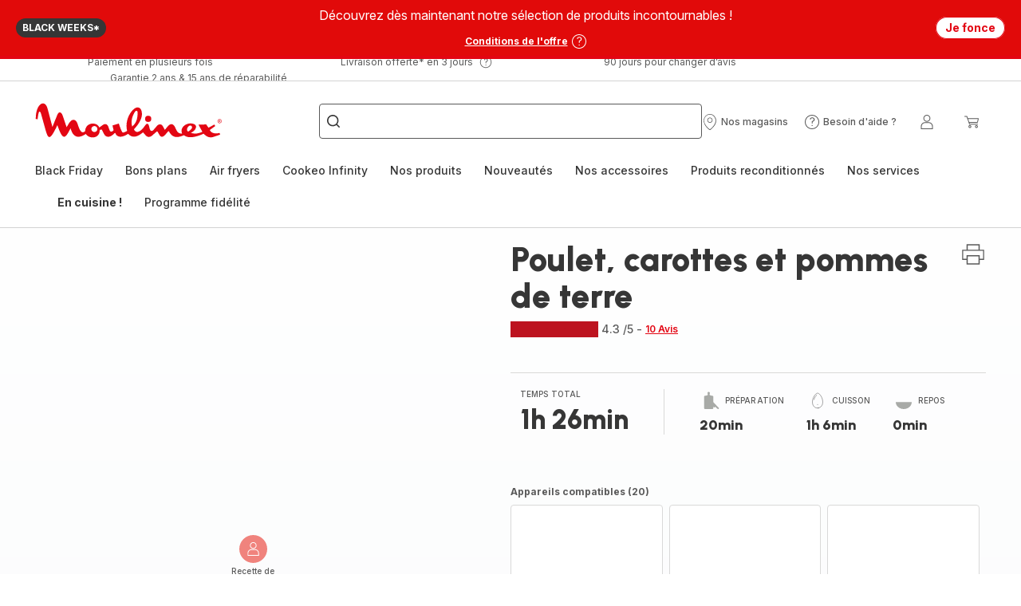

--- FILE ---
content_type: image/svg+xml; charset=utf-8
request_url: https://twicpics.moulinex.fr/https://dam.groupeseb.com/m/4747d7686bd6d859/Digital-01_COMPANIONXLFACE-tif.tif?timestamp=20250314020202&twic=v1/output=preview
body_size: 2641
content:
<svg xmlns="http://www.w3.org/2000/svg" width="1955" height="2362"><filter id="f" color-interpolation-filters="sRGB"><feGaussianBlur stdDeviation="85.955429"/></filter><image xmlns:f="http://www.w3.org/1999/xlink" preserveAspectRatio="none" width="1955" height="2362" filter="url(#f)" f:href="[data-uri]"/></svg>

--- FILE ---
content_type: image/svg+xml; charset=utf-8
request_url: https://twicpics.moulinex.fr/https://sebplatform.api.groupe-seb.com/statics/thumb/KITCHENWARE_141?twic=v1/output=preview
body_size: 1114
content:
<svg xmlns="http://www.w3.org/2000/svg" width="80" height="80"><filter id="f" color-interpolation-filters="sRGB"><feGaussianBlur stdDeviation="4"/></filter><image xmlns:f="http://www.w3.org/1999/xlink" preserveAspectRatio="none" width="80" height="80" filter="url(#f)" f:href="[data-uri]"/></svg>

--- FILE ---
content_type: image/svg+xml; charset=utf-8
request_url: https://twicpics.moulinex.fr/https://dam.groupeseb.com/m/0dc6532f75293965/Digital-Moulinex_Companion_XL_Food_Processor_HF808800_Photo01-tif.tif?timestamp=20250314031133&twic=v1/output=preview
body_size: 1702
content:
<svg xmlns="http://www.w3.org/2000/svg" width="2362" height="1903"><filter id="f" color-interpolation-filters="sRGB"><feGaussianBlur stdDeviation="84.804581"/></filter><image xmlns:f="http://www.w3.org/1999/xlink" preserveAspectRatio="none" width="2362" height="1903" filter="url(#f)" f:href="[data-uri]"/></svg>

--- FILE ---
content_type: image/svg+xml; charset=utf-8
request_url: https://twicpics.moulinex.fr/https://sebplatform.api.groupe-seb.com/statics/fc8c2f23-5929-43d2-9b0e-f6749b19468c.jpeg?w=1920&fit=scale&twic=v1/output=preview
body_size: 2573
content:
<svg xmlns="http://www.w3.org/2000/svg" width="1440" height="1920"><filter id="f" color-interpolation-filters="sRGB"><feGaussianBlur stdDeviation="66.51075"/><feComponentTransfer><feFuncA type="table" tableValues="1 1"/></feComponentTransfer></filter><image xmlns:f="http://www.w3.org/1999/xlink" preserveAspectRatio="none" width="1440" height="1920" filter="url(#f)" f:href="[data-uri]"/></svg>

--- FILE ---
content_type: image/svg+xml; charset=utf-8
request_url: https://twicpics.moulinex.fr/https://dam.groupeseb.com/m/15b1d9b189d3e24b/Digital-Moulinx_HF80CB10_pack.png?timestamp=20250313151204&twic=v1/output=preview
body_size: 1578
content:
<svg xmlns="http://www.w3.org/2000/svg" width="2362" height="2362"><filter id="f" color-interpolation-filters="sRGB"><feGaussianBlur stdDeviation="94.479996"/></filter><image xmlns:f="http://www.w3.org/1999/xlink" preserveAspectRatio="none" width="2362" height="2362" filter="url(#f)" f:href="[data-uri]"/></svg>

--- FILE ---
content_type: image/svg+xml; charset=utf-8
request_url: https://twicpics.moulinex.fr/https://sebplatform.api.groupe-seb.com/statics/12476ecc-6003-4a5d-91cc-b643eedddf5b.jpg?w=1920&fit=scale&twic=v1/output=preview
body_size: 2563
content:
<svg xmlns="http://www.w3.org/2000/svg" width="1920" height="2560"><filter id="f" color-interpolation-filters="sRGB"><feGaussianBlur stdDeviation="88.681007"/><feComponentTransfer><feFuncA type="table" tableValues="1 1"/></feComponentTransfer></filter><image xmlns:f="http://www.w3.org/1999/xlink" preserveAspectRatio="none" width="1920" height="2560" filter="url(#f)" f:href="[data-uri]"/></svg>

--- FILE ---
content_type: image/svg+xml; charset=utf-8
request_url: https://twicpics.moulinex.fr/https://dam.groupeseb.com/m/0dc6532f75293965/Digital-Moulinex_Companion_XL_Food_Processor_HF808800_Photo01-tif.tif?timestamp=20250314031133&twic=v1/output=preview
body_size: 1700
content:
<svg xmlns="http://www.w3.org/2000/svg" width="2362" height="1903"><filter id="f" color-interpolation-filters="sRGB"><feGaussianBlur stdDeviation="84.804581"/></filter><image xmlns:f="http://www.w3.org/1999/xlink" preserveAspectRatio="none" width="2362" height="1903" filter="url(#f)" f:href="[data-uri]"/></svg>

--- FILE ---
content_type: image/svg+xml; charset=utf-8
request_url: https://twicpics.moulinex.fr/https://dam.groupeseb.com/m/635b07edab6e0a9e/Digital-MLX_COMPANION_HF80C8_pack.png?timestamp=20230731154748&twic=v1/output=preview
body_size: 1565
content:
<svg xmlns="http://www.w3.org/2000/svg" width="2000" height="2000"><filter id="f" color-interpolation-filters="sRGB"><feGaussianBlur stdDeviation="80"/></filter><image xmlns:f="http://www.w3.org/1999/xlink" preserveAspectRatio="none" width="2000" height="2000" filter="url(#f)" f:href="[data-uri]"/></svg>

--- FILE ---
content_type: image/svg+xml; charset=utf-8
request_url: https://twicpics.moulinex.fr/medias/Colissimo-Vertical.svg?context=bWFzdGVyfGltYWdlc3wzOTA0fGltYWdlL3N2Zyt4bWx8YVcxaFoyVnpMMmhsTUM5b1pERXZNamczTmpReE56TTRNamd4TWpZdlEyOXNhWE56YVcxdkxWWmxjblJwWTJGc0xuTjJad3xmNTE0NTRhMDljOTJmMWQ5MjE0YTI4MThjODZlZGFjODExMThlZjJiNGNhZGIzNmU1MTAzZGQwMDQ1ODM5NWVm&twic=v1/output=preview
body_size: 944
content:
<svg xmlns="http://www.w3.org/2000/svg" width="48" height="28"><filter id="f" color-interpolation-filters="sRGB"><feGaussianBlur stdDeviation="4"/></filter><image xmlns:f="http://www.w3.org/1999/xlink" preserveAspectRatio="none" width="48" height="28" filter="url(#f)" f:href="[data-uri]"/></svg>

--- FILE ---
content_type: image/svg+xml; charset=utf-8
request_url: https://twicpics.moulinex.fr/https://dam.groupeseb.com/m/15b1d9b189d3e24b/Digital-Moulinx_HF80CB10_pack.png?timestamp=20250313151204&twic=v1/output=preview
body_size: 1578
content:
<svg xmlns="http://www.w3.org/2000/svg" width="2362" height="2362"><filter id="f" color-interpolation-filters="sRGB"><feGaussianBlur stdDeviation="94.479996"/></filter><image xmlns:f="http://www.w3.org/1999/xlink" preserveAspectRatio="none" width="2362" height="2362" filter="url(#f)" f:href="[data-uri]"/></svg>

--- FILE ---
content_type: image/svg+xml; charset=utf-8
request_url: https://twicpics.moulinex.fr/https://sebplatform.api.groupe-seb.com/statics/b4dca9ef-e304-41fb-a7f1-f5a15d93c50e.jpg?w=1920&fit=scale&twic=v1/output=preview
body_size: 2550
content:
<svg xmlns="http://www.w3.org/2000/svg" width="1920" height="2560"><filter id="f" color-interpolation-filters="sRGB"><feGaussianBlur stdDeviation="88.681007"/><feComponentTransfer><feFuncA type="table" tableValues="1 1"/></feComponentTransfer></filter><image xmlns:f="http://www.w3.org/1999/xlink" preserveAspectRatio="none" width="1920" height="2560" filter="url(#f)" f:href="[data-uri]"/></svg>

--- FILE ---
content_type: image/svg+xml; charset=utf-8
request_url: https://twicpics.moulinex.fr/https://sebplatform.api.groupe-seb.com/statics/ed8ae4b5-988c-4abe-bbea-026c56ceea88.jpg?w=1920&fit=scale&twic=v1/output=preview
body_size: 2614
content:
<svg xmlns="http://www.w3.org/2000/svg" width="1080" height="1920"><filter id="f" color-interpolation-filters="sRGB"><feGaussianBlur stdDeviation="57.599998"/><feComponentTransfer><feFuncA type="table" tableValues="1 1"/></feComponentTransfer></filter><image xmlns:f="http://www.w3.org/1999/xlink" preserveAspectRatio="none" width="1080" height="1920" filter="url(#f)" f:href="[data-uri]"/></svg>

--- FILE ---
content_type: image/svg+xml; charset=utf-8
request_url: https://twicpics.moulinex.fr/https://dam.groupeseb.com/m/4747d7686bd6d859/Digital-01_COMPANIONXLFACE-tif.tif?timestamp=20250314020202&twic=v1/output=preview
body_size: 2640
content:
<svg xmlns="http://www.w3.org/2000/svg" width="1955" height="2362"><filter id="f" color-interpolation-filters="sRGB"><feGaussianBlur stdDeviation="85.955429"/></filter><image xmlns:f="http://www.w3.org/1999/xlink" preserveAspectRatio="none" width="1955" height="2362" filter="url(#f)" f:href="[data-uri]"/></svg>

--- FILE ---
content_type: image/svg+xml
request_url: https://www.moulinex.fr/assets/icons/icons_moulinex/icon-delivery.svg
body_size: 394
content:
<svg xmlns="http://www.w3.org/2000/svg">
  <symbol viewBox="0 0 20 20" id="icon-delivery-standard">
    <path
      fill-rule="evenodd"
      clip-rule="evenodd"
      d="M16.65 4.08L18.7 8.4L20 10.07V14.78H17.52V14.8C17.39 15.52 16.92 16.14 16.27 16.46C15.95 16.62 15.59 16.7 15.23 16.7C14.87 16.7 14.51 16.62 14.19 16.46C13.54 16.13 13.07 15.51 12.93 14.8V14.78H8.68999V14.8C8.55999 15.52 8.08999 16.14 7.43999 16.46C6.78999 16.78 6.00999 16.78 5.35999 16.46C4.70999 16.13 4.23999 15.51 4.09999 14.8V14.78H2.67999V13.98H4.10999V13.96C4.23999 13.24 4.70999 12.61 5.35999 12.28C6.01999 11.95 6.79999 11.95 7.44999 12.28C8.09999 12.61 8.56999 13.24 8.69999 13.96V13.98H12.94V13.96C13.07 13.24 13.54 12.61 14.19 12.28C14.85 11.95 15.63 11.95 16.28 12.28C16.93 12.61 17.4 13.24 17.53 13.96V13.98H19.21V10.33L18.14 8.96H11.75V3.79H2.68999V3H12.55V4.08H16.65ZM16.14 4.88H12.54V8.17H17.71L16.14 4.88ZM16.31 15.46C16.6 15.17 16.76 14.79 16.76 14.38H16.75C16.75 13.97 16.59 13.58 16.3 13.29C16.02 13 15.62 12.84 15.22 12.84C14.81 12.84 14.42 13 14.13 13.29C13.84 13.57 13.68 13.96 13.68 14.37C13.68 14.78 13.84 15.17 14.13 15.46C14.42 15.75 14.81 15.91 15.22 15.91C15.63 15.91 16.02 15.75 16.31 15.46ZM7.47999 15.46C7.76999 15.18 7.92999 14.78 7.92999 14.38V14.37C7.92999 13.96 7.76999 13.57 7.47999 13.28C7.19999 12.99 6.79999 12.83 6.39999 12.83C5.98999 12.83 5.59999 12.99 5.30999 13.28C5.01999 13.57 4.85999 13.96 4.85999 14.37C4.85999 14.78 5.01999 15.17 5.30999 15.46C5.59999 15.75 5.99999 15.91 6.39999 15.91C6.79999 15.91 7.17999 15.75 7.46999 15.46H7.47999ZM1.06 10.73H4.4V11.53H1.06V10.73ZM5.88 8.18H0V8.98H5.88V8.18ZM1.06 5.64H6.94V6.44H1.06V5.64Z"
    />
  </symbol>
</svg>


--- FILE ---
content_type: image/svg+xml; charset=utf-8
request_url: https://twicpics.moulinex.fr/https://sebplatform.api.groupe-seb.com/statics/01747203-0dc7-4778-96e1-fc871e8501ea.jpg?w=1920&fit=scale&twic=v1/output=preview
body_size: 2638
content:
<svg xmlns="http://www.w3.org/2000/svg" width="1920" height="1440"><filter id="f" color-interpolation-filters="sRGB"><feGaussianBlur stdDeviation="66.51075"/><feComponentTransfer><feFuncA type="table" tableValues="1 1"/></feComponentTransfer></filter><image xmlns:f="http://www.w3.org/1999/xlink" preserveAspectRatio="none" width="1920" height="1440" filter="url(#f)" f:href="[data-uri]"/></svg>